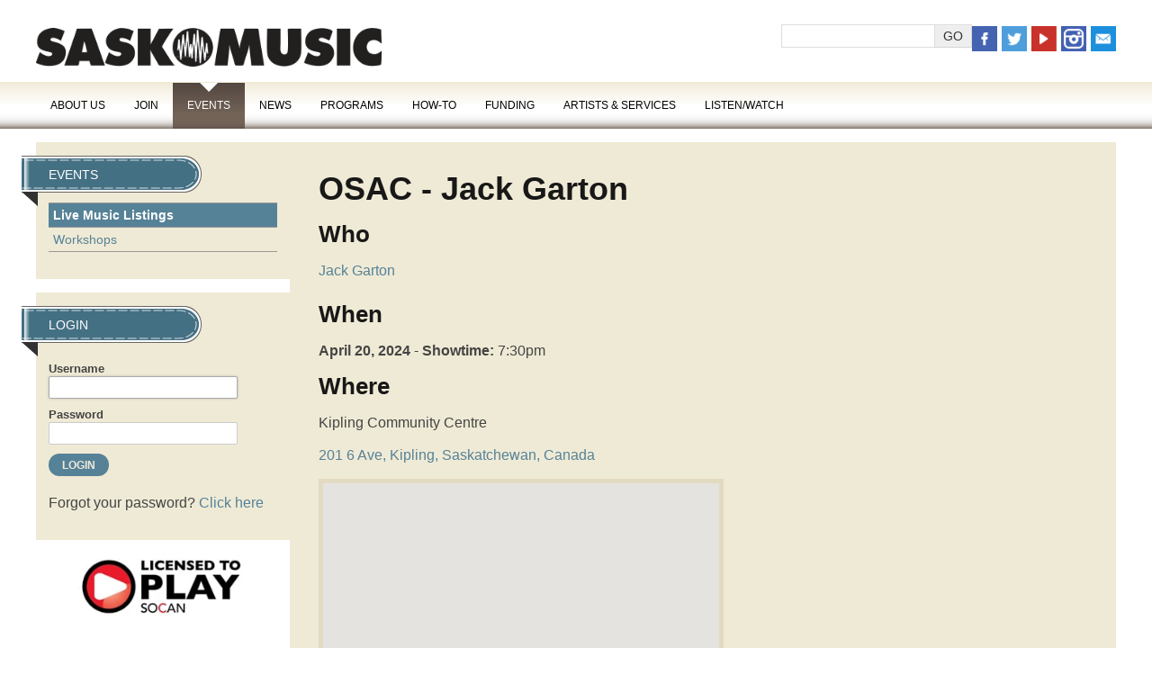

--- FILE ---
content_type: text/html; charset=UTF-8
request_url: https://www.saskmusic.org/events/live-music-listings/display,event/21265/osac-jack-garton
body_size: 8006
content:
<!doctype html>
<html lang="en" >

<head>
	<meta charset="utf-8" />
	<title>OSAC - Jack Garton | Live Music Listings | SaskMusic</title>
	<meta name="keywords" content="OSAC - Jack Garton | Live Music Listings | SaskMusic" />
	<meta name="author" content="Visual Lizard" />
	<meta name="viewport" content="width=device-width, initial-scale=1" />

	<link rel="icon" href="/img/logo.png" type="image/png" />
	<link rel="shortcut icon" href="/img/favicon.ico" type="image/x-icon" />
	<link rel="apple-touch-icon" href="/img/favicon.png" type="image/png" />

<link rel="stylesheet" type="text/css" href="/css/public/v2/ss-pika.css" media="screen" /><link rel="stylesheet" type="text/css" href="/css/public/v2/base.css?t=1721675110" media="screen" />
	<link rel="stylesheet" type="text/css" href="/css/public/v2/skeleton.css?t=1721675110" media="screen" />
	<link rel="stylesheet" type="text/css" href="/css/public/v2/layout.css?t=1721675110" media="screen" />
	<link rel="stylesheet" type="text/css" href="/css/public/v2/style.css?t=1721675111" media="screen" />
	<link rel="stylesheet" type="text/css" href="/css/public/v2/mobile.css?t=1721675110" media="screen" />
	<link rel="stylesheet" type="text/css" href="/css/public/v2/jquery.ui.css?t=1721675110" media="screen" />
	<link rel="stylesheet" type="text/css" href="/css/public/v2/jplayer.css?t=1721675110" media="screen" />
	<link rel="stylesheet" type="text/css" href="/css/public/v2/print.css?t=1721675110" media="print" />
	<link rel="stylesheet" type="text/css" href="/css/public/v2/upload.css?t=1721675111" media="screen" />
	<link rel="stylesheet" type="text/css" href="/css/public/v2/jquery.lightbox-0.5.css?t=1721675110" media="screen" />	<script>
		var _gaq = _gaq || [];
		_gaq.push(['_setAccount', 'UA-40612317-1']);
		_gaq.push(['_trackPageview']);

		(function() {
		var ga = document.createElement('script'); ga.type = 'text/javascript'; ga.async = true;
		ga.src = ('https:' == document.location.protocol ? 'https://ssl' : 'http://www') + '.google-analytics.com/ga.js';
		var s = document.getElementsByTagName('script')[0]; s.parentNode.insertBefore(ga, s);
		})();
	</script>

	<!--[if lt IE 9]>
		<script src="//html5shiv.googlecode.com/svn/trunk/html5.js"></script>
		<link href="/css/public/ie.css" type="text/css" media="screen, projection" rel="stylesheet" />
	<![endif]-->

	<!--[if lte IE 7]>
		<script src="/ie6/warning.js"></script><script>window.onload=function(){e("/ie6/")}</script>
	<![endif]-->
<!-- Site Analytics -->

		<!-- Google tag (gtag.js) -->
		<script async src="https://www.googletagmanager.com/gtag/js?id=UA-40612317-1"></script>
		<script>
			window.dataLayer = window.dataLayer || [];
			function gtag(){dataLayer.push(arguments);}
			gtag("js", new Date());
			
			gtag("config", "UA-40612317-1");
		</script>
	
		<!-- Google tag (gtag.js) -->
		<script async src="https://www.googletagmanager.com/gtag/js?id=G-12JDQR3E0V"></script>
		<script>
			window.dataLayer = window.dataLayer || [];
			function gtag(){dataLayer.push(arguments);}
			gtag("js", new Date());
			
			gtag("config", "G-12JDQR3E0V");
		</script>
	</head>

<body class="default saskmusic-2015 live-music-listings display">
	
		<header id="header">
		<div class="container">
			<div id="header-bk">
				<h1><a class="logo" href="/">SaskMusic</a></h1>
				<div class="header-tools">
				
			<ul class="member_nav empty">
				<li>&nbsp;</li>
			</ul>
		
		<form class="search-form" method="post" action="/search-results" accept-charset="utf-8"><div style="display:none;"><input type="hidden" class="hidden" name="_method" value="POST" /></div><input name="data[Search][terms]" type="text" class="input text" id="SearchTerms" /><input class="input button" type="submit" value="Go" /></form>
		<ul class="social-media">
			<li><a href="https://www.facebook.com/SaskMusic1" title="Facebook" target="_blank"><img src="/img/v2/icon-facebook.png" alt="icon facebook" /></a></li>
			<li><a href="https://twitter.com/SaskMusic" title="Twitter" target="_blank"><img src="/img/v2/icon-twitter.png" alt="icon twitter" /></a></li>
			<li><a href="https://www.youtube.com/user/saskmusic" title="YouTube" target="_blank"><img src="/img/v2/icon-youtube.png" alt="icon youtube" /></a></li>
			<li><a href="https://instagram.com/saskmusic" title="Instagram" target="_blank"><img src="/img/v2/icon-instagram.png" alt="icon instagram" /></a></li>
			<li><a href="mailto:info@saskmusic.org" title="Email Saskmusic"><img src="/img/v2/icon-email.png" alt="icon email" /></a></li>
		</ul>
					</div>
			</div>
			<nav>
				<a class="mn-toggle" title="Menu"></a>
			
	<ul class="nav_1" id="nav_413">
		<li class="first page-type-node" id="nav_li_item_417">
			<a href="/about-us">About Us</a>

			<ul class="nav_2" id="nav_417">
				<li class="first page-type-content" id="nav_li_item_419">
					<a href="/about-us/who-we-are">Who We Are</a>
				</li>
				<li class="page-type-content" id="nav_li_item_421">
					<a href="/about-us/annual-general-meeting">Annual General Meeting</a>
				</li>
				<li class="page-type-content" id="nav_li_item_423">
					<a href="/about-us/membership-benefites">Membership Benefits</a>
				</li>
				<li class="page-type-content" id="nav_li_item_573">
					<a href="/about-us/saskmusic-merch">SaskMusic Merch</a>
				</li>
				<li class="page-type-content" id="nav_li_item_425">
					<a href="/about-us/submission-policies">Submissions</a>
				</li>
				<li class="page-type-content" id="nav_li_item_427">
					<a href="/about-us/association-documents">Association Documents</a>
				</li>
				<li class="page-type-content" id="nav_li_item_621">
					<a href="/about-us/indigenous-advisory">Indigenous Advisory</a>
				</li>
				<li class="page-type-content" id="nav_li_item_429">
					<a href="/about-us/meet-the-board">Meet the Board</a>
				</li>
				<li class="page-type-content" id="nav_li_item_431">
					<a href="/about-us/meet-the-staff">Meet the Staff</a>
				</li>
				<li class="page-type-content" id="nav_li_item_433">
					<a href="/about-us/our-supporters">Our Supporters</a>
				</li>
				<li class="page-type-content" id="nav_li_item_435">
					<a href="/about-us/retrospective">Retrospective</a>
				</li>
				<li class="page-type-content" id="nav_li_item_437">
					<a href="/about-us/advertising">Advertising</a>
				</li>
				<li class="page-type-content" id="nav_li_item_439">
					<a href="/about-us/contact">Contact</a>
				</li>
				<li class="page-type-content" id="nav_li_item_625">
					<a href="/about-us/code-of-conduct">Code of Conduct</a>
				</li>

			</ul>
		</li>
		<li class="page-type-content" id="nav_li_item_545">
			<a href="/join">Join</a>
		</li>
		<li class="at page-type-node" id="nav_li_item_441">
			<a href="/events">Events</a>

			<ul class="nav_2" id="nav_441">
				<li class="first at on page-type-content" id="nav_li_item_443">
					<a href="/events/live-music-listings">Live Music Listings</a>
				</li>
				<li class="page-type-event" id="nav_li_item_445">
					<a href="/events/workshops">Workshops</a>
				</li>

			</ul>
		</li>
		<li class="page-type-node" id="nav_li_item_447">
			<a href="/news">News</a>

			<ul class="nav_2" id="nav_447">
				<li class="first page-type-news" id="nav_li_item_449">
					<a href="/news/the-latest">The Latest</a>
				</li>
				<li class="page-type-content" id="nav_li_item_627">
					<a href="/news/social-links">Social Links</a>
				</li>
				<li class="page-type-content" id="nav_li_item_623">
					<a href="/news/music-matters-survey">Music Matters Survey</a>
				</li>
				<li class="page-type-content" id="nav_li_item_451">
					<a href="/news/e-release">E-Release</a>
				</li>
				<li class="page-type-content" id="nav_li_item_453">
					<a href="/news/new-releases">New Releases</a>
				</li>
				<li class="page-type-content" id="nav_li_item_455">
					<a href="/news/sound-opportunities">Opportunities / Deadlines</a>
				</li>
				<li class="page-type-content" id="nav_li_item_611">
					<a href="/news/covid-19">COVID -19</a>
				</li>
				<li class="page-type-news" id="nav_li_item_459">
					<a href="/news/cover-artists">Cover Artists</a>
				</li>
				<li class="page-type-news" id="nav_li_item_461">
					<a href="/news/artist-and-industry-spotlights">Artist &amp; Industry Spotlights</a>
				</li>
				<li class="page-type-content" id="nav_li_item_463">
					<a href="/news/the-session">The Session Magazine</a>
				</li>

			</ul>
		</li>
		<li class="page-type-node" id="nav_li_item_465">
			<a href="/programs">Programs</a>

			<ul class="nav_2" id="nav_465">
				<li class="first page-type-content" id="nav_li_item_467">
					<a href="/programs/careers-in-music">Careers in Music</a>
				</li>
				<li class="page-type-content" id="nav_li_item_477">
					<a href="/programs/export-program">Export Program</a>
				</li>
				<li class="page-type-content" id="nav_li_item_565">
					<a href="/programs/legal-service-program">Legal Service Program</a>
				</li>
				<li class="page-type-content" id="nav_li_item_591">
					<a href="/programs/saskatchewan-music-awards">Saskatchewan Music Awards</a>
				</li>
				<li class="page-type-content" id="nav_li_item_577">
					<a href="/programs/songwriter-activities">Songwriter Activities</a>
				</li>
				<li class="page-type-content" id="nav_li_item_587">
					<a href="/programs/women-in-music-sk">Women in Music Sask</a>
				</li>
				<li class="page-type-content" id="nav_li_item_555">
					<a href="/programs/retired-programs">Retired Programs</a>
				</li>
				<li class="page-type-content" id="nav_li_item_629">
					<a href="/programs/synch-liaision">Synch Liaision</a>
				</li>
				<li class="page-type-content" id="nav_li_item_633">
					<a href="/programs/metal-summit">Metal Summit</a>
				</li>

			</ul>
		</li>
		<li class="page-type-node" id="nav_li_item_503">
			<a href="/how-to">How-To</a>

			<ul class="nav_2" id="nav_503">
				<li class="first page-type-news" id="nav_li_item_505">
					<a href="/how-to/articles">Articles</a>
				</li>
				<li class="page-type-content" id="nav_li_item_507">
					<a href="/how-to/book-a-consult">Book with a Music Mentor</a>
				</li>
				<li class="page-type-content" id="nav_li_item_509">
					<a href="/how-to/contracts-and-templates">Contracts and Templates</a>
				</li>
				<li class="page-type-content" id="nav_li_item_515">
					<a href="/how-to/teacher-resources">Teacher Resources</a>
				</li>
				<li class="page-type-content" id="nav_li_item_513">
					<a href="/how-to/useful-reports">Useful Reports</a>
				</li>

			</ul>
		</li>
		<li class="page-type-node" id="nav_li_item_517">
			<a href="/funding">Funding</a>

			<ul class="nav_2" id="nav_517">
				<li class="first page-type-content" id="nav_li_item_519">
					<a href="/funding/funding-options">Funding Options</a>
				</li>
				<li class="page-type-content" id="nav_li_item_521">
					<a href="/funding/funding-tools">Funding Tools</a>
				</li>
				<li class="page-type-content" id="nav_li_item_529">
					<a href="/funding/factor-accreditation">FACTOR Accreditation</a>
				</li>
				<li class="page-type-content" id="nav_li_item_531">
					<a href="/funding/mroc-register-for-royalties">MROC: Register for Royalties</a>
				</li>

			</ul>
		</li>
		<li class="page-type-node" id="nav_li_item_567">
			<a href="/directory">Artists &amp; Services</a>

			<ul class="nav_2" id="nav_567">
				<li class="first" id="nav_li_item_533">
					<a href="/directory/search-directory">Sask Music Directory</a>
				</li>
				<li class="page-type-content" id="nav_li_item_563">
					<a href="/directory/how-to-submit">Submit to Sask Music Directory</a>
				</li>
				<li class="page-type-linked" id="nav_li_item_599">
					<a href="/news/cover-artists">Featured Artists</a>
				</li>

			</ul>
		</li>
		<li class="page-type-node" id="nav_li_item_535">
			<a href="/multimedia">Listen/Watch</a>

			<ul class="nav_2" id="nav_535">
				<li class="first page-type-node" id="nav_li_item_539">
					<a href="/multimedia/saskmusic-radio">SaskMusic Radio</a>
				</li>
				<li class="page-type-content" id="nav_li_item_541">
					<a href="/multimedia/saskatchewan-videos">Saskatchewan Videos</a>
				</li>

			</ul>
		</li>

	</ul>
			</nav>	
		</div><!-- .container -->
	</header>	
	<div class="container internal">
		
		<div id="sidebar">
		
					<div class="sidebar-block">
					
	<ul class="subnav_1" id="subnav_413">
		<li class="first page-type-node" id="subnav_li_item_417">
			<a href="/about-us">About Us</a>
		</li>
		<li class="page-type-content" id="subnav_li_item_545">
			<a href="/join">Join</a>
		</li>
		<li class="at page-type-node" id="subnav_li_item_441">
			<a href="/events">Events</a>

			<ul class="subnav_2" id="subnav_441">
				<li class="first at on page-type-content" id="subnav_li_item_443">
					<a href="/events/live-music-listings">Live Music Listings</a>
				</li>
				<li class="page-type-event" id="subnav_li_item_445">
					<a href="/events/workshops">Workshops</a>
				</li>

			</ul>
		</li>
		<li class="page-type-node" id="subnav_li_item_447">
			<a href="/news">News</a>
		</li>
		<li class="page-type-node" id="subnav_li_item_465">
			<a href="/programs">Programs</a>
		</li>
		<li class="page-type-node" id="subnav_li_item_503">
			<a href="/how-to">How-To</a>
		</li>
		<li class="page-type-node" id="subnav_li_item_517">
			<a href="/funding">Funding</a>
		</li>
		<li class="page-type-node" id="subnav_li_item_567">
			<a href="/directory">Artists &amp; Services</a>
		</li>
		<li class="page-type-node" id="subnav_li_item_535">
			<a href="/multimedia">Listen/Watch</a>
		</li>

	</ul>

					
					</div>
				<div class="sidebar-block" id="login"><h2>Login</h2><form class="login" method="post" action="/login" accept-charset="utf-8">
	<div style="display:none;"><input type="hidden" class="hidden" name="_method" value="POST" /></div>
	<div class="input text">
		<label for="LoginUsername">Username</label>
		<input name="data[Login][username]" type="text" class="input text" tabindex="0" autofocus="autofocus" id="LoginUsername" />
	</div>
	<div class="input text">
		<label for="LoginPassword">Password</label>
		<input type="password" name="data[Login][password]" class="input password text" id="LoginPassword" />
	</div>
	<div class="submit clearfix">
		<input type="submit" class="submit" value="Login" />
	</div>
</form>
<p>Forgot your password? <a href="/login/reset,member" alt="Reset Password" class="login-button">Click here</a></p></div>
				<div id="sidebar-ad">
				
		<ul class="ads">
	
				<li>
					<a id="banner_148" 
						href="http://www.socan.ca"
						onclick="_gaq.push(['_trackEvent', 'Ads', 'Live Music Listings', 'SOCAN licensed']);"
						target="_blank"
					><img src="https://www.saskmusic.org/uploads/banner/banner_img_148.jpg?t=1751636313"
						alt="SOCAN licensed" 
						width="342"
						height="78"
						
					/></a>
					
					
				</li>
			
		</ul>
	
				</div>
					</div>
		
		<div id="main" class="main" role="main">
		<article class="event">

			<h2 class="title">OSAC - Jack Garton</h2>
		
			<div class="event-images">
		
				<ul class="event-images">
					<li class="main">
						<img src="https://www.saskmusic.org/uploads/event/event_image_image_13668.jpeg?t=1751642698" alt="" />
					</li>
				
				</ul>
				
			</div>
			<div class="event-info">
		
					<h3>Who</h3>
					<p><a href="https://jackgarton.com/">Jack Garton</a></p>
				
				<h3>When</h3>
				<ul class="dates">
			<li><strong>April 20, 2024</strong> - <strong>Showtime: </strong>7:30pm
						</li>
				</ul>
			
					<div id="where">
						<div id="where-location">
						<h3>Where</h3>
						<!--<a id="googlemap" href="http://maps.google.com/?q=201 6 Ave, Kipling, Saskatchewan, Canada, Kipling Community Centre" title="View Address on Google Maps"><img src="/img/google-map.png" /></a>-->
						<p>Kipling Community Centre</p>
				
						<p><a href="http://maps.google.com/?q=201 6 Ave, Kipling, Saskatchewan, Canada, Kipling Community Centre" title="View Address on Google Maps">201 6 Ave, Kipling, Saskatchewan, Canada</a></p>
						<input type="hidden" id="event-location" value="Kipling Community Centre, 201 6 Ave, Kipling, Saskatchewan, Canada" />
					<ul class="prices"></ul>
						<div id="event-map" style="width:450px;height:250px;"></div>
					</div>
				
						<h3>Links</h3>
						<ul class="event-links">
					<li><a href="https://www.osac.ca/index.php?option=com_content&view=article&id=156&artist=Jack+Garton&Itemid=1821">www.osac.ca/index.php?option=com_content&view=article&id=156&artist=Jack+Garton&Itemid=1821</a></li><li><a href="https://tprowest.ticketpro.ca/en/pages/KiplingDAC_JG">tprowest.ticketpro.ca/en/pages/KiplingDAC_JG</a></li>
						</ul>
					
				</div>
			
			<div id="event-body">
		<p>Get your tickets <a href="https://tprowest.ticketpro.ca/en/pages/KiplingDAC_JG" target="_blank">HERE</a>.</p>

<p>Jack Garton performs a breadth of music that spans the intimate, bombastic, funny, skillful and profound. Garton, a sometime gravedigger, tells stories from this unusual day job between catchy original folk and blues songs known to make audiences laugh, dream and dance. A lifetime musician, proficient on many instruments, his repertoire includes dazzling combinations of trumpet and accordion, backed by a sensitive and groovy rhythm section. Like an old-time showman, Jack Garton will leave you humming his tunes, tired from dancing, and in love with the mystery of life.</p>

			</div>
		</article>


			<p class="back">
				<a href="/events/live-music-listings" class="button">Back to Events</a>
			</p>
				</div><!-- .main -->
	<div id="main-ad">
		<ul class="ads">
	
				<li>
					<a id="banner_130" 
						href="https://www.creativesask.ca"
						onclick="_gaq.push(['_trackEvent', 'Ads', 'Live Music Listings', 'Creative Sask']);"
						target="_blank"
					><img src="https://www.saskmusic.org/uploads/banner/banner_img_130.png?t=1751636311"
						alt="Creative Sask" 
						width="524"
						height="67"
						
					/></a>
					
					
				</li>
			
		</ul>
	</div>	</div><!-- .container -->
	
	
	<div class="footer-block" id="footer-navigation">
		<div class="container">
			<div class="footer-nav">
				<h3>About our artists</h3>
				<ul>
					<li><a href="/events">Events</a></li>
					<li><a href="/news/features">Features</a></li>
					<li><a href="/news/new-releases">New Releases</a></li>
					<li><a href="/multimedia/saskatchewan-videos">Saskatchewan Video</a></li>
					<li><a href="/directory">Sask Music Directory</a></li>
					<li><a href="/news/the-session">The Session</a></li>
				</ul>
			</div>
			<div class="footer-nav">
				<h3>Programs</h3>
				<ul>
					<li><a href="/join">Membership Benefits</a></li>
					<li><a href="/join">Join / Subscribe</a></li>
					<li><a href="/programs/export-program">Export Program</a></li>
					<li><a href="/programs/careers-in-music">Careers in Music</a></li>
					<li><a href="/how-to/career-track-consults">Career Tracks</a></li>
					<li><a href="/programs/the-next-big-thing">Next Big Thing</a></li>
				</ul>
			</div>
			<div class="footer-nav">
				<h3>Additional</h3>
				<ul>
					<li><a href="/about-us/advertising">Advertise</a></li>
					<li><a href="/terms-and-privacy-statement">Privacy Policy</a></li>
					<li><a href="/about-us/submission-policies">Submission Policy</a></li>
					<li><a href="/about-us/contact">Contact Us</a></li>
				</ul>
			</div>
			<div class="footer-social">
				<ul>
					<li><a href="https://www.facebook.com/SaskMusic1" title="Facebook" target="_blank"><img src="/img/v2/icon-facebook.png" alt="icon facebook" /></a></li>
					<li><a href="https://twitter.com/SaskMusic" title="Twitter" target="_blank"><img src="/img/v2/icon-twitter.png" alt="icon twitter" /></a></li>
					<li><a href="https://www.youtube.com/user/saskmusic" title="YouTube" target="_blank"><img src="/img/v2/icon-youtube.png" alt="icon youtube" /></a></li>
					<li><a href="https://instagram.com/saskmusic" title="Instagram" target="_blank"><img src="/img/v2/icon-instagram.png" alt="icon instagram" /></a></li>
					<li><a href="mailto:info@saskmusic.org" title="Email Saskmusic"><img src="/img/v2/icon-email.png" alt="icon email" /></a></li>
				</ul>
			</div>
		</div>
	</div>
	<div class="footer-block" id="footer-contact">
		<div class="container">
			<a id="footer-logo" href="/" title="Return to Home"><img src="/img/logo-footer.png" alt="" /></a>
			<p id="contact-line">
				Phone: 306-347-0676<br />
				Toll-Free in Sask: 1-800-347-0676<br />
				Email: <a href="mailto:info@saskmusic.org">info(at)saskmusic.org</a><br />
				&copy; SaskMusic 2026. All rights reserved.</p>
			<p id="acknowledgement">This project is funded by FACTOR, the <a href="http://canada.gc.ca" title="Government of Canada">Government of Canada</a> and Canada's Private Radio Broadcasters.<br />Ce projet est financ&eacute; en partie par FACTOR, le <a href="http://canada.gc.ca" title="Government of Canada">gouvernement du Canada</a> et les radiodiffuseurs priv&eacute;s du Canada.<br />Website Development by <a href="http://www.visuallizard.com" target="_blank">Visual Lizard Inc.</a></p>
		</div>
	</div>
	<div class="footer-block" id="footer-funding">
		<div class="container">
			<ul id="funding-logos">
				<li><a href="https://www.creativesask.ca" target="_blank" title="Creative Sask"><img src="/img/v2/logo-creativesask.png" alt="Creative Sask" /></a></li>
				<li><a href="http://www.bellmedia.ca" target="_blank" title="Bell Media"><img src="/img/v2/logo-bellmedia.png" alt="Bell Media" /></a></li>
				<li><a href="http://www.socan.ca/" target="_blank" title="SOCAN Foundation"><img src="/img/v2/logo-socan.png" alt="SOCAN Foundation" /></a></li>
				<li><a href="http://www.harvardbroadcasting.com/" target="_blank" title="Harvard Broadcasting"><img src="/img/v2/logo-harvard.png" alt="Harvard Broadcasting" /></a></li>
				<li><a href="http://www.factor.ca" target="_blank" title="FACTOR"><img src="/img/v2/logo-factor.png" alt="FACTOR - Government of Canada" /></a></li>
			</ul>
		</div>
	</div>
<!--[if IE]>
<script>var isIE = true;</script>
<![endif]-->
<script type="text/javascript" src="/js/jquery.js?t=1721675118"></script>
	<script type="text/javascript" src="/js/jquery.ui.js?t=1721675119"></script>
	<script type="text/javascript" src="/js/jquery.overlabel.js?t=1721675119"></script>
	<script type="text/javascript" src="/js/jquery.useableforms.js?t=1721675119"></script>
	<script type="text/javascript" src="/js/jquery.tablesorter.js?t=1721675119"></script>
	<script type="text/javascript" src="/js/easing.js?t=1721675118"></script>
	<script type="text/javascript" src="/js/rhinoslider.js?t=1721675119"></script>
	<script type="text/javascript" src="/js/jquery.lightbox-0.5.js?t=1721675118"></script>
	<script type="text/javascript" src="/js/jquery.webroot.js?t=1721675119"></script>
	<script type="text/javascript" src="/js/jquery.jplayer.min.js?t=1721675118"></script>
	<script type="text/javascript" src="/js/jplayer.playlist.min.js?t=1721675118"></script>
	<script type="text/javascript" src="/js/jquery.scrollTo.min.js?t=1721675119"></script>
	<script type="text/javascript" src="/js/radio.js?t=1721675119"></script>
	<script type="text/javascript" src="/js/default.js?t=1721675118"></script><script src="https://maps.googleapis.com/maps/api/js?key=AIzaSyCrH1jNNJ9ezPWO7A4u4m451UGZvAvtVBU&amp;libraries=places"></script>
			<script type="text/javascript" src="/ckeditor/ckeditor.js"></script>
			<script type="text/javascript">
			//<![CDATA[
			jQuery(document).ready( function(){
				var addCkEditor = function(){
					var editor = jQuery(this);
					var id = editor.attr("id");
					var editor_type = "CatalystDefault";
					var char_limit = "unlimited";
					
					if(editor.hasClass("simple")){
						editor_type = "CatalystSimple";
					}
					else if(editor.hasClass("member-custom")){
						var enhanced = parseInt( editor.data("enhanced") ) || 0;
						editor_type = enhanced ? "CatalystMemberEnhanced" : "CatalystMemberBasic";
						char_limit = parseInt( editor.data("char-limit") ) || "unlimited";
					}
					
					try{
					CKEDITOR.replace( id, {
						
						filebrowserBrowseUrl      : "/ckfinder/ckfinder.html",
						filebrowserImageBrowseUrl : "/ckfinder/ckfinder.html?type=Images",
						filebrowserFlashBrowseUrl : "/ckfinder/ckfinder.html?type=Flash",
						filebrowserUploadUrl      : "/ckfinder/core/connector/php/connector.php?command=QuickUpload&type=Files",
						filebrowserImageUploadUrl : "/ckfinder/core/connector/php/connector.php?command=QuickUpload&type=Images",
						filebrowserFlashUploadUrl : "/ckfinder/core/connector/php/connector.php?command=QuickUpload&type=Flash",
						
						
						forcePasteAsPlainText : true,
						//height: 500,
						
						skin: "kama",
						uiColor : "#eee",
						toolbar : editor_type,
						
						toolbar_CatalystDefault : [
							["Format"],
							["Bold","Italic"],
							["NumberedList","BulletedList","Indent","Outdent","-","Blockquote"],	
							["Link","Unlink","Anchor","-","SpecialChar"],
							["Image","Table","Iframe"],
							["HorizontalRule","-","Source"]
						],
						
						toolbar_CatalystSimple : [
							["Bold", "Italic", "-", "NumberedList", "BulletedList", "-", "Link","Blockquote"]
						],
						
						toolbar_CatalystMemberBasic : [
							[]
						],
						
						toolbar_CatalystMemberEnhancedListing : [
							["Bold","Italic"],
							["Link","Unlink"]
						],
						
						toolbar_CatalystMemberEnhanced : [
							["Bold","Italic"],
							["Link","Unlink"]
						],
						
						wordcount : {
						    showWordCount: false,
						    showCharCount: char_limit == "unlimited" ? false : true,
						    charLimit: char_limit,
						    countHTML: false,
						    wordLimit: "unlimited"
						},
						
						codemirror : {
							theme: "default",
							lineNumbers: true,
							lineWrapping: true,
							matchBrackets: true,
							autoCloseTags: true,
							autoCloseBrackets: true,
							enableSearchTools: true,
							enableCodeFolding: true,
							enableCodeFormatting: true,
							autoFormatOnStart: true,
							autoFormatOnModeChange: true,
							autoFormatOnUncomment: true,
							highlightActiveLine: true,
							mode: "htmlmixed",
							showSearchButton: true,
							showTrailingSpace: true,
							highlightMatches: true,
							showFormatButton: true,
							showCommentButton: true,
							showUncommentButton: true,
							showAutoCompleteButton: true
						}
					} );
					}catch(e){
						
					}
				}

				// Select the node that will be observed for mutations
				const targetNode = jQuery("body").get(0);
				
				// Options for the observer (which mutations to observe)
				const config = { attributes: true, childList: true, subtree: true };
				
				// Callback function to execute when mutations are observed
				const callback = (mutationList, observer) => {
					mutationList.forEach(function(mutation) {
						for (var i = 0; i < mutation.addedNodes.length; i++) {
							jQuery( mutation.addedNodes[i] ).find(".wysiwyg").each(addCkEditor);
						}
					});
				};
				
				// Create an observer instance linked to the callback function
				const observer = new MutationObserver(callback);
				
				// Start observing the target node for configured mutations
				observer.observe(targetNode, config);
				
				// Later, you can stop observing
				// observer.disconnect();

				jQuery(".wysiwyg").each(addCkEditor);
			});
			
			//]]>
			</script>
				
					<script type="text/javascript" src="/js/tmpl.js"></script>
					<script type="text/javascript" src="/js/jquery.iframe-transport.js"></script>
					<script type="text/javascript" src="/js/jquery.fileupload.js"></script>
					<script type="text/javascript" src="/js/jquery.fileupload-vl.js"></script>
					
					<script id="template-upload" type="text/x-tmpl" style="display:none;">
					{% for (var i=0, file; file=o.files[i]; i++) { %}
						<li class="normal template-upload fade"><div class="form" style="position:relative;">
					        {% if (file.error) { %}
					            <div style="width:90%; position:absolute; top:0;left:0; pointer-events:none;">
					                <div class="progress progress-danger progress-striped active" role="progressbar" aria-valuemin="0" aria-valuemax="100" aria-valuenow="0"><div class="bar" style="width:100%;"></div></div>
					            </div>
					            <div class="fieldset size w10"><span>{%=o.formatFileSize(file.size)%}</span></div>
					            <div class="fieldset name w40"><span>{%=file.name%}</span>&nbsp;</div>
					            <div class="fieldset error w40">{%=file.message%}</div>
					        {% } else if (o.files.valid && !i) { %}
					            <div style="width:90%; position:absolute; top:0;left:0; pointer-events:none;">
					                <div class="progress progress-success progress-striped active" role="progressbar" aria-valuemin="0" aria-valuemax="100" aria-valuenow="0"><div class="bar" style="width:0%;"></div></div>
					            </div>
					            <div class="fieldset size w10"><span>{%=o.formatFileSize(file.size)%}</span></div>
					            <div class="fieldset name w80">Upload <span>{%=file.name%}</span>&nbsp;</div>
					        {% } else { %}
					            <div class="fieldset size w10"><span>{%=o.formatFileSize(file.size)%}</span></div>
					            <div class="fieldset name w80"><span>{%=file.name%}</span></div>
					        {% } %}
					        
					            <div class="fieldset cancel w5 right">{% if (!i) { %}
					                <a href="#" class="x inline" onclick="jQuery(this).parents('li').remove(); return false;" title="Cancel">X</a>
					            {% } %}</div>
					    </div></li>
					{% } %}
					</script>
					<!-- The template to display files available for download -->
					<script id="template-download" type="text/x-tmpl" style="display:none;">
					{%
					var namePattern = o.options.fileInput.attr('name').replace(/\[ \]\[[^\]]+\]$/,'');
					var nextNum = jQuery('input[name^="' + namePattern + '"]').filter('[name$="[action]"]').length;
					%}
					{% for (var i=0, file; file=o.files[i]; i++) { %}
						<li class="normal template-download fade"><div class="form" style="position:relative;">
					        {% if (file.error) { %}
					            <div style="width:90%; position:absolute; top:0;left:0; pointer-events:none;">
					                <div class="progress progress-danger progress-striped active" role="progressbar" aria-valuemin="0" aria-valuemax="100" aria-valuenow="0"><div class="bar" style="width:100%;"></div></div>
					            </div>
					            <div class="fieldset size w10"><span>{%=o.formatFileSize(file.size) || '-' %}</span></div>
					            <div class="fieldset error w80">{%=file.message || 'No data returned. File was probably too large' %}</div>
					            <div class="fieldset cancel w5 right">
					                <a href="#" class="x inline" title="Cancel" onclick="jQuery(this).parents('li').remove(); return false;">X</a>
					            </div>
					        {% } else { %}
					            <div class="fieldset size w10"><span>{%=o.formatFileSize(file.size)%}</span></div>
					            <div class="fieldset name {%=(file.thumbnail_url ? 'w40' : 'w80')%}">
					                Upload <a href="{%=file.url%}" title="{%=file.name%}" rel="{%=(file.thumbnail_url ? 'gallery' : '')%}" download="{%=file.name%}" download="{%=file.name%}">{%=file.name%}</a>
					                <input type="hidden" name="{%=o.options.fileInput.attr('name').replace(/\[ \]/,'[' + (nextNum + i) + ']')%}[action]" value="change" />
					                <input type="hidden" name="{%=o.options.fileInput.attr('name').replace(/\[ \]/,'[' + (nextNum + i) + ']')%}[target]" value="tmp/{%=file.url.replace(/^(.*\/)([^\/]*)$/,'$2')%}" />
					                &nbsp;
					            </div>
					            {% if ( file.thumbnail_url ) { %}
					                <div class="fieldset sliver w40">
					                    <a href="{%=file.url%}" rel="lightbox" download="{%=file.name%}"><img class="sliver" src="{%=file.thumbnail_url%}" /></a>
					                </div>
					            {% } %}
					            <div class="fieldset delete w5 right">
					                <a href="#" class="x inline" onclick="jQuery(this).parents('li').remove(); return false;" title="Cancel">X</a>
					            </div>
					        {% } %}
					    </div></li>
					{% } %}
					</script>
					<script>
						$(function () {
							// Don't allow dragging files onto page to trigger file open
							$(document).bind('drop dragover', function (e) {
								e.preventDefault();
							});
							// Initialize the jQuery File Upload widgets
							$('div.uploader').each(function () {
								$(this).fileupload({
									paramName: 'data[Upload][file]',
									url: '/catalysts/upload/json',
									autoUpload: true,
									dropZone: $(this)	
								});
								$(this).bind('dragover', function (e) {
									var dropZone = $(this),timeout = window.dropZoneTimeout;
									if (!timeout) {
										dropZone.addClass("in");
									} else {
										clearTimeout(timeout);
									}
									if (jQuery.contains(dropZone[0],e.target) ) {
										dropZone.addClass("upload-target");
									} else {
										dropZone.removeClass("upload-target");
									}
									window.dropZoneTimeout = setTimeout(function () {
										window.dropZoneTimeout = null;
										dropZone.removeClass("upload-target");
									}, 100);
								});
							});
						});
						var heartbeat_url = "/catalysts/heartbeat";
					</script>
				
</body>
</html>

--- FILE ---
content_type: text/css
request_url: https://www.saskmusic.org/css/public/v2/jplayer.css?t=1721675110
body_size: 3686
content:
/*
 * Skin for jPlayer Plugin (jQuery JavaScript Library)
 * http://www.jplayer.org
 *
 * Skin Name: Blue Monday
 *
 * Copyright (c) 2010-2012 Happyworm Ltd
 * Dual licensed under the MIT and GPL licenses.
 *  - http://www.opensource.org/licenses/mit-license.php
 *  - http://www.gnu.org/copyleft/gpl.html
 *
 * Author: Silvia Benvenuti
 * Skin Version: 4.2 (jPlayer 2.2.0)
 * Date: 22nd October 2012
 */



#radio-player {
	padding: 0;
	margin: 0;
	background: #3E3D3C;
}
#radio-player-mini {
	padding: 0;
	margin: 0;
	background: #fff;
}

.radio {
	width:1000px;
	height:auto;
	padding:5px;
	font-family:sans-serif;
	color:#fff;
	background: #2a2a2a url("../../../img/v2/radio-bk.jpg") no-repeat 0 0;
	margin: 0 auto;
	overflow: hidden;
}
	.radio-private .radio { margin: 50px auto; }

.radio.mini {
	display: block;
	position: relative;
	padding: 5px 0 0 0;
	background: transparent;
	width:222px;
	width: 100%;
	border:none;
	/* margin-bottom: 10px; */
		-webkit-border-bottom-left-radius: 5px;
		-webkit-border-bottom-right-radius: 5px;
		   -moz-border-radius-bottomleft: 5px;
		   -moz-border-radius-bottomright: 5px;
		        border-bottom-left-radius: 5px;
		        border-bottom-right-radius: 5px;
}

.jp-audio {
	display: flex;
	position: relative;
	justify-content: flex-start;
	align-items: flex-start;
	flex-wrap: wrap;
	column-gap: 2%;
	row-gap: 1.25rem;
	width: 100%;
	padding: 0;
	margin: 0;
}
.jp-audio .left {
	display: block;
	position: relative;
	flex-basis: 49%;
	max-width: 49%;
}
.jp-audio .right {
	display: block;
	position: relative;
	flex-basis: 49%;
	max-width: 49%;
	text-align: left;
}

.logo {
	display: block;
	position: relative;
	flex-basis: 100%;
	margin: 0;
	padding: 0 10px;
	line-height: 1;
	max-width: 100%;
	position: relative;
	z-index: 2;
}
	.logo a {
		display: block;
		width: 100%;
		background: url("../../../img/v2/radio-logo.png") no-repeat left center;
		height: 86px;
		text-indent: -200%;
		white-space: nowrap;
		overflow: hidden;
	}
	
	.radio.mini .logo {
		height: 50px;
		padding: 5px 0 0;
		max-height: none;
		max-width: none;
		background: #fff;
		-webkit-border-top-left-radius: 5px;
		-webkit-border-top-right-radius: 5px;
		   -moz-border-radius-topleft: 5px;
		   -moz-border-radius-topright: 5px;
		        border-top-left-radius: 5px;
		        border-top-right-radius: 5px;
	}
		.radio.mini .logo a {
			background: url("../../../img/logo.png") center top no-repeat transparent;
			margin-top: 0px;
			padding: 0;
			min-height: 40px;
			height: auto;
		}


.radio .panel {
	border: 4px solid #4f4f4f;
	border-left-width: 0;
	border-right-width: 0;
	border-bottom-width: 0;
	background: none;
	padding: 0;
	margin: 0;
}
	.radio .panel img { width: 100%; margin: 0 10px; }
#current-song {
	display:block;
	position:relative;
	background:#000;
	overflow: hidden;
	min-height: 163px;
}
	#current-song:hover .currently-playing-text {
		/* text-decoration: underline; */
		color: #568298;
	}

span.now-playing-info {
	display:block;
	float:right;
	width:280px;
}

.now-playing-heading {
	display: block;
	position:relative;
	clear: both;
	margin: 0;
	padding: 5px 0 0 0;
	color:#568298;
	font-size: 12px;
	line-height: 23px;
	font-weight:700;
	background-color:#2D2A29;
	text-align: center;
	text-transform:uppercase;
}
	.now-playing-heading select {
		width: 468px;
		margin: 7px 5px 12px 5px;
	}

.jp-audio {
	font-size:1.1em;
	overflow: hidden;
	border-bottom: 4px solid #4f4f4f;
}

.jp-interface {
	display:block;
	position:relative;
	clear:both;
	background: #000;
}

.jp-interface .jp-controls {
	display:block;
	position:relative;
	list-style:none;
	margin:0;
	padding:0;
	width:100%;
	height: 50px;
	border-top: 4px solid #4f4f4f;
	border-bottom: 4px solid #4f4f4f;
	overflow: hidden;
}

.jp-interface .jp-controls li {
	float: left;
}
.jp-interface ul.jp-controls.mini {
	width:205px;
	border:none;
	margin-right: 5px;
}
.jp-interface ul.jp-controls li a {
	text-align:center;
	text-decoration:none;
	color:#fff;
	background:#000;
	display: block;
	font-size: 40px;
	padding-top: 5px;
	border-right: 1px solid #4F4F4F;
	line-height:45px;
	width:54px;
}
.jp-interface ul.jp-controls li a:hover {
	color: #568298;
}

.jp-interface ul.jp-controls.mini {
	display: block;
	float: left;
	background: #2D2A29;
	list-style: none;
	width: 100%;
	padding: 0;
	margin: 0;
	border: none;
}
	.jp-interface ul.jp-controls.mini li {
		display: block;
		float: left;
	}
	.jp-interface ul.jp-controls.mini li {
		border-bottom-left-radius: 5px;
	}
.jp-interface ul.jp-controls.mini li a {
	font-size:16px;
	border-bottom:none;
	height:24px;
	width:25px;
}
	.jp-interface ul.jp-controls.mini li a.jp-previous {
		border-bottom-left-radius: 5px;
	}
#jp-track-time {
	display: block;
	position: relative;
	float: left;
	width: 180px;
	padding: 10px 0 0 0;
	font-size: 20px;
	font-weight: normal;
	
}
	#jp-track-time > span {
		text-align: center;
		display: inline-block;
		width: 100%;
	}
		.jp-current-time {
			
		}
		.jp-duration {
			
		}


.jp-interface ul.jp-controls.mini li a.open-player {
	text-transform:uppercase;
	width:118px;
	font-size:.8em;
	padding-top:6px;
	height:22px;
	border:none;
}

/* Volume */
#volume {
	position:relative;
	width:130px;
	padding-top: 0;
	padding-bottom: 7px;
	float:left;
	border-right:1px solid #4F4F4F;
	text-indent: 5px;
}
	#volume .ss-icon#volume-low {
		display: block;
		position: relative;
		float: left;
		font-size: 0.7em;
	}
	#volume .ss-icon#volume-high {
		display: block;
		position: relative;
		float: right;
		font-size: 0.7em;
		margin-right: 5px;
	}

	.jp-volume-bar {
		display: block;
		position: relative;
		overflow: hidden;
		height: 5px;
		background: #4f4f4f;
		margin: 13px 5px 3px 5px;
		cursor: pointer;
		cursor: ew-resize;
	}

.jp-audio .jp-volume-bar {
/* top:37px; */
/* 	left:10px; */
}

.jp-audio-stream .jp-volume-bar {
	top:37px;
	left:92px;
}

.jp-video .jp-volume-bar {
	top:17px;
	left:72px;
}

.jp-volume-bar-value {
	background:#568298;
	width:0;
	height:15px;
}

/* @end */
/* @group current time and duration */
.jp-audio .jp-time-holder {

}

.jp-audio .jp-type-single .jp-time-holder {
	left:110px;
	width:186px;
}

.jp-audio .jp-time-holder {
	width: 170px;
	
	margin: 0 auto;
}
	.jp-audio .jp-time-holder .jp-current-time {
		display: block;
		position: relative;
		float: left;
		font-size: 0.7em;
		line-height: 1.1em;
	}
	.jp-audio .jp-time-holder .jp-duration {
		display: block;
		position: relative;
		float: right;
		font-size: 0.7em;
		line-height: 1.1em;
	}
.jp-audio .jp-progress {
	display: block;
	position: relative;
	/* border-right: 1px solid #999; */
	margin: 0 5px 5px 5px;
	background: #4f4f4f;
	cursor: ew-resize;
}
	.jp-audio .jp-progress .jp-play-bar {
		display: block;
		position: relative;
		margin: 3px 0;
		height: 5px;
		background: #568298;
		cursor: ew-resize;
		/* border-left: 1px solid #999; */
		
	}

/*
.jp-jplayer#jquery_jplayer_full {
	display:block;
	position:relative;
	float:left;
	width:156px;
	height:156px;
	background: #2a2a2a;
}
*/
.artwork[style] {
	display: block;
	position: relative;
	float: left;
	padding: 10px 2%;
/*
	width: 30% !important;
	height: auto !important;
*/
	font-size: 0;
	line-height: 1;
}

.artwork img {
	display:block;
	margin: 0;
	width: 100%;
	height: auto;
}
	.artwork audio {
		display: none;
	}


.jp-title {
	font-weight:700;
	text-align:left;
	padding: 10px 2%;
	background: none;
	display:block;
	position:relative;
	
	width: 60%;
	float: left;
}
	.jp-title ul li .album-info {
		margin-top: 20px;
		font-weight: normal;
		font-size: 14px;
	}
		.jp-title ul li .album-info span {
			font-weight: 700;
			font-size: 18px;
		}

.jp-title.mini {
	min-height: 13px;
	margin:0;
	padding:5px 0;
	font-size:.5em;
	text-align:left;
	color:#568298;
	background-color:#fff;
	border: 2px solid #4F4F4F;
	width: auto;
	float: none;
}

.jp-playlist {
	display:block;
	position:relative;
	overflow:auto;
	background: #736356;
	height:301px;
	width: 100%;
	border: 4px solid #736356;
	text-align: left;
}
	.jp-playlist p { width: 100%; padding: 3%; margin: 0; background: #000; }
		.jp-playlist p select.inline.w100 {
			display: block;
			width: 100%;
			padding: 0;
			margin: 0;
		}

.jp-title ul,
div.jp-playlist ul {
	display: block;
	position: relative;
	clear: both;
	list-style-type:none;
	margin:0;
	padding:0;
	font-weight:700;
}
div.jp-playlist ul { background: #d6cab6; }

.jp-title.mini ul {
	padding:0 10px;
	margin: 0;
	list-style: none;
	overflow: hidden;
}
	div.jp-title.mini ul li {
		display: block;
		position: relative;
		font-size: 12px;
		
	}
	.jp-title.mini ul li.marquee {
		-webkit-transition: margin-left 2.5s;
		transition: margin-left 2.5s;
	}
	.jp-title.mini ul:hover li.marquee {
		-webkit-transition: margin-left 2.5s;
		transition: margin-left 2.5s;
	}
	.jp-title.mini ul li .album-info { display: none; }


#current-song a#jp-artist-link-a {
	display: block;
	position: absolute;
	left: 0; right: 0; bottom: 0; top:0;
	border: none;
	width: 100%;
	height: 100%;
	text-decoration: none;
}

/* Playlist: Track title & artist */
.jp-playlist a,
.jp-playlist a:hover,
.jp-playlist a.jp-playlist-current {
	color: #333;
}

.jp-playlist li {
	padding: 0 1%;
	white-space: nowrap;
	font-size: 13px;
	line-height: 1.3;
	border-bottom: 1px solid #4f4f4f;
}
	.jp-playlist li.jp-playlist-current {
		background: rgba(255,255,255,0.3);
	}
	.jp-playlist li:last-child {
		border-bottom:none;
	}
	
	.jp-playlist li .play-icon {
		display: inline-block;
		text-align:center;
		width: 5%;
		max-width: 20px;
	}
		.jp-playlist li .play-icon span {
			visibility:hidden;
			line-height: 1;
			vertical-align: bottom;
		}
	.jp-playlist li span.track {
		display: inline-block;
		width: 6%;
		width: 3%;
		padding-right: 2%;
		text-align: right;
		color: #333;
	}
	
	.jp-playlist li div {
		display: inline-block;
		width: 87%;
	}
		.jp-playlist .jp-playlist-item {
			padding: 0;
			display: inline-block;
			overflow: hidden;
			white-space: nowrap;
			text-overflow: ellipsis;
			width: 100%;
			color: #333;
			text-decoration:none;
			vertical-align: bottom;
		}


	
		.jp-playlist li.jp-playlist-current .play-icon span {
			display: inline-block;
			visibility: visible;
			color: #568298;
		}


.open-player {
	display: block;
	position: absolute;
	right: 5px;
	bottom: 5px;
	width: 110px;
	color: #fff;
	text-decoration: none;
	text-align: center;
	text-transform: uppercase;
	font-size: 14px;
}



.jp-artist {
	font-weight:400;
}
	#jp_container_full .jp-artist {
	padding-left: .5em;
}
	#jp_container_full .left .currently-playing-text {
		font-size: 21px;
		line-height: 1.3;
	}
	#jp_container_full .left .jp-artist {
		display: block;
		padding-left: 0;
		font-size: 18px;
	}
	

/* @end */
.jp-jplayer audio,
.jp-jplayer {
	width:0;
	height:0;
}




/* flash player */

.jp-audio object {
	margin:0px;
}

/* @group NO SOLUTION error feedback */
.jp-no-solution {
	padding:5px;
	font-size:.8em;
	background-color:#eee;
	border:2px solid #568298;
	color:#000;
	display:none;
}

.jp-no-solution a {
	color:#000;
}

.jp-no-solution span {
	font-size:1em;

	text-align:center;
	font-weight:700;
}


/****** Single Download Player *******/
.player-single {
	border: none;
	position: relative;
	overflow: hidden;
	margin: 10px 0;
}
	.download .player-single {
		float: left;
		width: 300px;
	}

.player-single .jp-interface {
	background: #2a2a2a;
	-webkit-border-radius: 5px;
	   -moz-border-radius: 5px;
	        border-radius: 5px;
	padding: 5px 30px 5px 5px;
	overflow: hidden;
}

	.player-single .jp-interface .jp-controls {
		float: left;
		width: 7%;
		height: 30px;
		border: none;
	}
		.player-single .jp-interface ul.jp-controls li a {
			padding: 0;
			width: 25px;
			height: 25px;
			font-size: 16px;
			line-height: 30px;
			border: none;
		}

	.player-single .jp-progress {
		float: left;
		width: 50%;
		height: 5px;
		margin: 10px 2% 0;
		background: #666;
	}
		.player-single .jp-progress .jp-seek-bar {
			
		}
		.player-single .jp-progress .jp-play-bar {
			height: 5px;
			background: #568298;
			margin-top: 0;
		}
	
	.player-single .jp-type-single .jp-time-holder {
		left: auto;
		float: none;
		width: auto;
	}
		.player-single .jp-current-time,
		.player-single .jp-duration {
			display: inline-block;
			width: 50%;
			color: #fff;
			line-height: 1.1em;
			font-size: 10px;
		}
		.player-single .jp-duration {
			text-align: right;
		}
	
	
	.player-single .jp-volume {
		margin: 10px 0 0;
		padding: 0;
		position: relative;
		width: 100px;
		float: left;
	}
	.player-single .jp-volume-bar {
		height: 5px;
		background: #666;
		margin: 0;
		float: left;
		width: 60px;
	}
		.player-single .jp-volume-bar-value {
			height: 5px;
		}
			.player-single .jp-volume .jp-mute,
			.player-single .jp-volume .jp-volume-max {
				display: block;
				width: 20px;
				height: 20px;
				float: left;
				color: #fff;
				line-height: 25px;
				font-size: 16px;
				margin-top: -7px;
			}
			.player-single .jp-volume .jp-volume-max {
				text-align: right;
			}
			
			.player-single .jp-volume .jp-mute:hover,
			.player-single .jp-volume .jp-volume-max:hover {
				color: #568298;
				text-decoration: none;
			}



	.player-single .jp-toggles {
		margin: 0;
		float: none;
		position: absolute;
		top: 5px;
		right: 5px;
		overflow: hidden;
		font-size: 16px;
		list-style: none;
		text-align: center;
	}
		.player-single .jp-toggles li {
			float: left;
		}
		.player-single .jp-toggles li a {
			display: block;
			line-height: 30px;
			height: 25px;
			width: 25px;
			text-decoration: none; 
		}
			.player-single .jp-repeat,
			.player-single .jp-repeat.off:hover,
			.player-single .jp-repeat:active,
			.player-single .jp-repeat:focus {
				color: #fff;
			}
			.player-single .jp-repeat.off,
			.player-single .jp-repeat:hover {
				color: #568298;
				text-decoration: none; 
			}



/* !mobile device styles */
@media screen and (max-width: 979px) {
#wrapper {
	width: auto;
}
.radio-private section {
	float: none;
	width: 462px;
	margin: 0 auto;
}
	.radio {
		display: block;
		position: relative;
		width: 462px;
		padding: 0;
		margin: 0 auto;
	}
		.jp-audio .left {
			float: none;
			width: 462px;
		}
		.radio .panel {
			border-right-width: 4px;
		}
		#current-song {
			min-height: 120px;
		}
		.jp-title {
		
		}
		.jp-controls {
			width: 100%;
		}
		#volume {
			display: none;
		}
		#jp-track-time {
			width: 289px;
			padding: 0;
		}
			#jp-track-time .jp-progress .jp-time-holder {
				width: 280px;
			}
		#jp-artist-link {
			width: 27%;
			max-width: 80px;
		}
			#jp-artist-link-a {
				font-size: 14px;
				line-height: 1.2;
			}
	.right {
		width: 100%;
		padding: 0;
		margin: 0;
		float: none;
	}
		.jp-playlist {
			display: block;
			position: relative;
/* 			border-top: 0; */
			width: auto;
			height: auto;
		}
			.jp-playlist ul {
			
			}
				.jp-playlist ul li {
					line-height: 2;
					padding: 0 1%;
					white-space: nowrap;
				}
				.jp-playlist ul li .play-icon,
				.jp-playlist ul li .track {
					display: inline-block;
					width: 5%;
					padding: 0;
				}
				.jp-playlist ul li .track {
					width: 6%;
					padding-right: 2%;
				}
				
				.jp-playlist ul li div {
					width: 87%;
					display: inline-block;
				}
				.jp-playlist ul li .jp-playlist-item {
					
				}
				
				.right .jp-playlist ul li.jp-playlist-current .play-icon {
					line-height: 15px;
				}
				

	/* 	Single player responsive */
	.player-single .jp-interface .jp-controls {
		width: auto;
	}
	.player-single .jp-progress {
		width: 85%
	}
	.player-single .jp-volume {
		display: none;
	}
}

	

/* @end */

@media screen and (max-width: 767px) {

	.artwork[style] {
		width: 70px !important;
	}
	.artwork img {
		width: 70px;
		height: auto;
	}
	.radio-private section,
	.radio {
		float: none;
		width: auto;
	}
	.jp-audio .left,
	.jp-audio .right,
	#jp-track-time,
	#jp-track-time .jp-progress .jp-time-holder {
		width: 100%;
	}
}


--- FILE ---
content_type: text/css
request_url: https://www.saskmusic.org/css/public/v2/upload.css?t=1721675111
body_size: 902
content:
form div.files.single {
	position: relative;
	overflow: hidden;
	width: 210px;
	max-width:100%;
	height: 21px;
	margin: 0;
	padding:0;
	border: none;
}
form div.files.single div.fade {
	position:absolute;
	top: 0;
	left: 0;
	background-color: #fff;
	border: none;
	width: 210px;
	width:100%;
	height: 21px;
}

form div.files a.x {
	position:absolute;
	top: 0;
	right: 0;
}


.files .progress {
  opacity: 0.50
}
.fileupload-processing .fileupload-loading {
  display: block;
}

.progress {
  height: 21px;
  margin: 0;
  overflow: hidden;
  background-color: transparent;
  background-repeat: repeat-x;
}

.progress .bar {
  width: 0;
  height: 21px;
  font-size: 12px;
  color: #ffffff;
  text-align: center;
  background-color: #0e90d2;
}

.progress-danger .bar {
  background-color: #dd514c;
}

.progress-success .bar {
  background-color: #5eb95e;
}

.progress-info .bar {
  background-color: #4bb1cf;
}

.progress-warning .bar {
  background-color: #faa732;
}

/* add */
.fileinput-button {
	position: relative;
	display: inline-block;
	vertical-align: middle;
	height: 25px;
	line-height: 25px;;
	color: #568298;
}
.fileinput-button:hover {
	color: #000;
}

.fileinput-button input {
  position: absolute;
  top: 0;
  right: 0;
  margin: 0;
  padding:0;
  opacity: 0;
  filter: alpha(opacity=0);
  direction: ltr;
  cursor: pointer;
}

.files .progress {
  opacity: 0.50
}
.fileupload-processing .fileupload-loading {
  display: block;
}

.progress {
  height: 21px;
  margin: 0;
  overflow: hidden;
  background-color: transparent;
  background-repeat: repeat-x;
}

.progress .bar {
  width: 0;
  height: 21px;
  font-size: 12px;
  color: #ffffff;
  text-align: center;
  background-color: #0e90d2;
}

.progress-danger .bar {
  background-color: #dd514c;
}

.progress-success .bar {
  background-color: #5eb95e;
}

.progress-info .bar {
  background-color: #4bb1cf;
}

.progress-warning .bar {
  background-color: #faa732;
}

.uploader .editor.list ul li div.error-message {
	display: inline;
}

.upload-target,
.upload-target.uploader .editor.list ul.files.single li
{
	background-color: #cef;
}
/*
.uploader .editor.list ul.files li div a {
	display:inline-block;
	max-width: 90%;
	text-overflow: ellipsis;
}
*/




.uploader {
/* 	background: yellow; */
	margin-bottom: 1em;
	position: relative;
	width: 100%;
	height: auto;
	clear: both;
}
	.uploader ul {
		position: relative;
		margin: 0;
		padding: 0;
		list-style: none;
		min-height: 25px;
	}
	.uploader ul.files {
		width:100%;
		
	}
	.uploader ul.files li {
		position: absolute;
		top: 0;
		left: 0;
		border: none;
		background: #f2eada;
		width: 100%;
		min-height: 25px;
	}
		.uploader ul.files .form {
			font-size: 0;
			/* margin: 0 5px; */
		}
		.uploader ul.files .fieldset {
			display: inline-block;
/* 			background: coral; */
			vertical-align: top;
			height: 25px;
			line-height: 25px;
			font-size: 12px;
			
			white-space: nowrap;
			overflow: hidden;
			text-overflow: ellipsis;
		}
		
		.uploader ul.files         .fieldset.size {
			margin-left: 5px;
			width: 60px;
		}
		.uploader ul.files .normal .fieldset.size {
			width: 0;
		}
		.uploader ul.files .fieldset.name a {
			text-align: right;
		}
		.uploader ul.files .fieldset .sliver {
			display: block;
			width: 100%;
			height: auto;
			margin-top: 3px;
		}
		.uploader ul.files .fieldset .sliver:hover {
			box-shadow: 0 0 5px skyblue;
		}
		
		
		.uploader .icon-plus {
			background: url("../../admin_img/glyphicons-halflings.png") no-repeat -410px -120px;
			margin: 0 0 0 5px;
			display: inline-block;
			vertical-align: middle;
			width: 16px;
			height: 16px;
		}